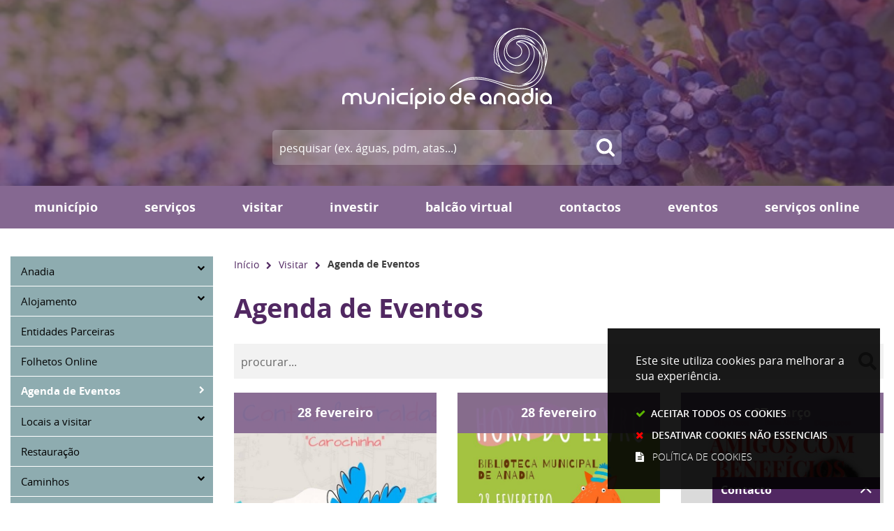

--- FILE ---
content_type: application/javascript
request_url: https://www.cm-anadia.pt/assets/cmanadia/anadia/javascripts/vendor/ofi-d15e158094.browser.min.js
body_size: 1525
content:
var objectFitImages=function(){"use strict";var t="[data-uri]",e=/(object-fit|object-position)\s*:\s*([^;$"'\s]+)/g,n="object-fit"in document.createElement("i").style,i=!1;function r(t){for(var n,i=getComputedStyle(t).fontFamily,r={};null!==(n=e.exec(i));)r[n[1]]=n[2];return r}function o(e,n){var i=r(e);i["object-fit"]&&"fill"!==i["object-fit"]&&(n=n||e.currentSrc||e.src,e.srcset&&(e.srcset=""),e[t]||(e.src=t,function(e){var n={get:function(){return e[t].s},set:function(n){return delete e[t].i,o(e,n)}};Object.defineProperty(e,"src",n),Object.defineProperty(e,"currentSrc",{get:n.get})}(e)),e[t]=e[t]||{s:n},e.style.backgroundImage='url("'+n+'")',e.style.backgroundPosition=i["object-position"]||"center",e.style.backgroundRepeat="no-repeat",i["object-fit"].indexOf("scale-down")<0?e.style.backgroundSize=i["object-fit"].replace("none","auto"):(e[t].i||(e[t].i=new Image,e[t].i.src=n),function n(){e[t].i.naturalWidth?e[t].i.naturalWidth>e.width||e[t].i.naturalHeight>e.height?e.style.backgroundSize="contain":e.style.backgroundSize="auto":setTimeout(n,100)}()))}function c(t){"IMG"===t.target.tagName&&o(t.target)}function a(t,e){if(n)return!1;var r=!i&&!t;e=e||{},"string"==typeof(t=t||"img")?t=document.querySelectorAll("img"):t.length||(t=[t]);for(var u=0;u<t.length;u++)o(t[u]);r&&(document.body.addEventListener("load",c,!0),i=!0,t="img"),e.watchMQ&&function(t){window.addEventListener("resize",a.bind(null,t))}(t)}return a}();